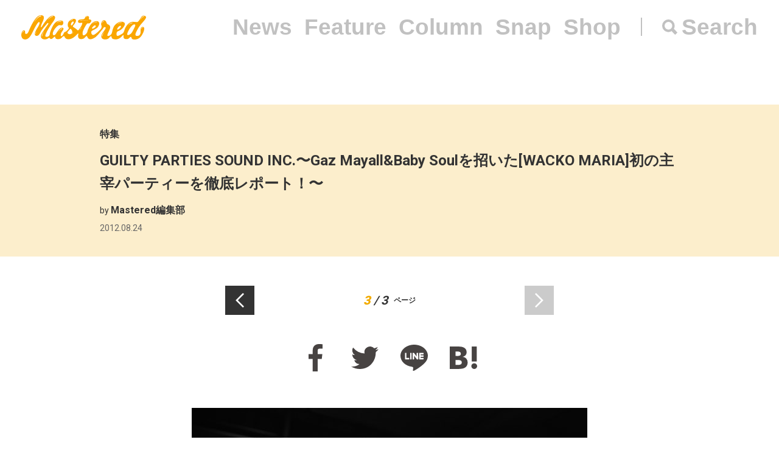

--- FILE ---
content_type: text/html; charset=UTF-8
request_url: https://mastered.jp/feature/guiltypartiessoundinc-vol01/3/
body_size: 7106
content:
<!DOCTYPE html>
<html lang="ja">
<head>
    <meta charset="UTF-8">
    <meta name="viewport"
          content="width=device-width, user-scalable=no, initial-scale=1, minimum-scale=1, maximum-scale=1">
    <link rel="shortcut icon" href="https://mastered.jp/wp-content/themes/mastered/assets/img/common/favicon.ico">
    <link rel="apple-touch-icon" sizes="152x152"
          href="https://mastered.jp/wp-content/themes/mastered/assets/img/common/apple-touch-icon-152x152.png">
    <link rel="apple-touch-icon" sizes="180x180"
          href="https://mastered.jp/wp-content/themes/mastered/assets/img/common/apple-touch-icon-180x180.png">
    <link rel="stylesheet" href="https://mastered.jp/wp-content/themes/mastered/assets/css/app.css?20190423">
            
        
		<!-- All in One SEO 4.2.4 - aioseo.com -->
		<title>GUILTY PARTIES SOUND INC.〜Gaz Mayall&amp;Baby Soulを招いた[WACKO MARIA]初の主宰パーティーを徹底レポート！〜 | Mastered - Part 3</title>
		<meta name="robots" content="noindex, nofollow, max-image-preview:large" />
		<link rel="canonical" href="https://mastered.jp/feature/guiltypartiessoundinc-vol01/3/" />
		<link rel="prev" href="https://mastered.jp/feature/guiltypartiessoundinc-vol01/2/" />
		<meta name="generator" content="All in One SEO (AIOSEO) 4.2.4 " />
		<meta property="og:locale" content="ja_JP" />
		<meta property="og:site_name" content="Mastered" />
		<meta property="og:type" content="article" />
		<meta property="og:title" content="GUILTY PARTIES SOUND INC.〜Gaz Mayall&amp;Baby Soulを招いた[WACKO MARIA]初の主宰パーティーを徹底レポート！〜 | Mastered - Part 3" />
		<meta property="og:url" content="https://mastered.jp/feature/guiltypartiessoundinc-vol01/3/" />
		<meta property="fb:app_id" content="130866224157830" />
		<meta property="fb:admins" content="1527804117292377" />
		<meta property="og:image" content="https://cdn.mastered.jp/wp-content/uploads/2017/06/21215241/650431.jpg" />
		<meta property="og:image:secure_url" content="https://cdn.mastered.jp/wp-content/uploads/2017/06/21215241/650431.jpg" />
		<meta property="og:image:width" content="650" />
		<meta property="og:image:height" content="433" />
		<meta property="article:published_time" content="2012-08-24T12:00:37+00:00" />
		<meta property="article:modified_time" content="2012-08-24T12:00:37+00:00" />
		<meta property="article:publisher" content="https://www.facebook.com/Masteredjp" />
		<meta name="twitter:card" content="summary_large_image" />
		<meta name="twitter:site" content="@masteredjp" />
		<meta name="twitter:title" content="GUILTY PARTIES SOUND INC.〜Gaz Mayall&amp;Baby Soulを招いた[WACKO MARIA]初の主宰パーティーを徹底レポート！〜 | Mastered - Part 3" />
		<meta name="twitter:creator" content="@masteredjp" />
		<meta name="twitter:image" content="https://cdn.mastered.jp/wp-content/uploads/2017/06/21215241/650431.jpg" />
		<script type="application/ld+json" class="aioseo-schema">
			{"@context":"https:\/\/schema.org","@graph":[{"@type":"WebSite","@id":"https:\/\/mastered.jp\/#website","url":"https:\/\/mastered.jp\/","name":"Mastered\uff08\u30de\u30b9\u30bf\u30fc\u30c9\uff09","description":"Mastered\u306f\u30012017\u5e746\u6708\u307e\u3067EYESCREAM.JP\u3060\u3063\u305f\u30b5\u30a4\u30c8\u304c\u751f\u307e\u308c\u5909\u308f\u3063\u305f\u3001\u65b0\u3057\u3044\u30d5\u30a1\u30c3\u30b7\u30e7\u30f3&\u30ab\u30eb\u30c1\u30e3\u30fc\u30e1\u30c7\u30a3\u30a2\u3067\u3059\u3002\u6bce\u65e5\u66f4\u65b0\u4e2d\uff01","inLanguage":"ja","publisher":{"@id":"https:\/\/mastered.jp\/#organization"}},{"@type":"Organization","@id":"https:\/\/mastered.jp\/#organization","name":"Mastered\uff08\u30de\u30b9\u30bf\u30fc\u30c9\uff09","url":"https:\/\/mastered.jp\/","logo":{"@type":"ImageObject","@id":"https:\/\/mastered.jp\/#organizationLogo","url":"https:\/\/cdn.mastered.jp\/wp-content\/uploads\/2022\/02\/07104309\/mastered_logo.png"},"image":{"@id":"https:\/\/mastered.jp\/#organizationLogo"},"sameAs":["https:\/\/www.facebook.com\/Masteredjp","https:\/\/twitter.com\/masteredjp","https:\/\/www.instagram.com\/masteredjp\/"]},{"@type":"BreadcrumbList","@id":"https:\/\/mastered.jp\/feature\/guiltypartiessoundinc-vol01\/#breadcrumblist","itemListElement":[{"@type":"ListItem","@id":"https:\/\/mastered.jp\/#listItem","position":1,"item":{"@type":"WebPage","@id":"https:\/\/mastered.jp\/","name":"\u30db\u30fc\u30e0","description":"Mastered\u306f\u30012017\u5e746\u6708\u307e\u3067EYESCREAM.JP\u3060\u3063\u305f\u30b5\u30a4\u30c8\u304c\u751f\u307e\u308c\u5909\u308f\u3063\u305f\u3001\u65b0\u3057\u3044\u30d5\u30a1\u30c3\u30b7\u30e7\u30f3&\u30ab\u30eb\u30c1\u30e3\u30fc\u30e1\u30c7\u30a3\u30a2\u3067\u3059\u3002\u6bce\u65e5\u66f4\u65b0\u4e2d\uff01 - Part 3","url":"https:\/\/mastered.jp\/"},"nextItem":"https:\/\/mastered.jp\/feature\/guiltypartiessoundinc-vol01\/#listItem"},{"@type":"ListItem","@id":"https:\/\/mastered.jp\/feature\/guiltypartiessoundinc-vol01\/#listItem","position":2,"item":{"@type":"WebPage","@id":"https:\/\/mastered.jp\/feature\/guiltypartiessoundinc-vol01\/","name":"GUILTY PARTIES SOUND INC.\u301cGaz Mayall&amp;Baby Soul\u3092\u62db\u3044\u305f[WACKO MARIA]\u521d\u306e\u4e3b\u5bb0\u30d1\u30fc\u30c6\u30a3\u30fc\u3092\u5fb9\u5e95\u30ec\u30dd\u30fc\u30c8\uff01\u301c","url":"https:\/\/mastered.jp\/feature\/guiltypartiessoundinc-vol01\/"},"previousItem":"https:\/\/mastered.jp\/#listItem"}]},{"@type":"Person","@id":"https:\/\/mastered.jp\/author\/mastered\/#author","url":"https:\/\/mastered.jp\/author\/mastered\/","name":"Mastered\u7de8\u96c6\u90e8","image":{"@type":"ImageObject","@id":"https:\/\/mastered.jp\/feature\/guiltypartiessoundinc-vol01\/#authorImage","url":"https:\/\/secure.gravatar.com\/avatar\/b1b33d7cd3572abbee57b450166593c2?s=96&d=mm&r=g","width":96,"height":96,"caption":"Mastered\u7de8\u96c6\u90e8"}},{"@type":"WebPage","@id":"https:\/\/mastered.jp\/feature\/guiltypartiessoundinc-vol01\/#webpage","url":"https:\/\/mastered.jp\/feature\/guiltypartiessoundinc-vol01\/","name":"GUILTY PARTIES SOUND INC.\u301cGaz Mayall&Baby Soul\u3092\u62db\u3044\u305f[WACKO MARIA]\u521d\u306e\u4e3b\u5bb0\u30d1\u30fc\u30c6\u30a3\u30fc\u3092\u5fb9\u5e95\u30ec\u30dd\u30fc\u30c8\uff01\u301c | Mastered - Part 3","inLanguage":"ja","isPartOf":{"@id":"https:\/\/mastered.jp\/#website"},"breadcrumb":{"@id":"https:\/\/mastered.jp\/feature\/guiltypartiessoundinc-vol01\/#breadcrumblist"},"author":"https:\/\/mastered.jp\/author\/mastered\/#author","creator":"https:\/\/mastered.jp\/author\/mastered\/#author","image":{"@type":"ImageObject","@id":"https:\/\/mastered.jp\/#mainImage","url":"https:\/\/cdn.mastered.jp\/wp-content\/uploads\/2017\/06\/21215241\/650431.jpg","width":650,"height":433},"primaryImageOfPage":{"@id":"https:\/\/mastered.jp\/feature\/guiltypartiessoundinc-vol01\/#mainImage"},"datePublished":"2012-08-24T12:00:37+00:00","dateModified":"2012-08-24T12:00:37+00:00"}]}
		</script>
		<script type="text/javascript" >
			window.ga=window.ga||function(){(ga.q=ga.q||[]).push(arguments)};ga.l=+new Date;
			ga('create', "UA-100208606-1", 'auto');
			ga('send', 'pageview');
		</script>
		<script async src="https://www.google-analytics.com/analytics.js"></script>
		<!-- All in One SEO -->

<link rel='dns-prefetch' href='//mastered.jp' />
<link rel='dns-prefetch' href='//s.w.org' />
		<script type="text/javascript">
			window._wpemojiSettings = {"baseUrl":"https:\/\/s.w.org\/images\/core\/emoji\/11\/72x72\/","ext":".png","svgUrl":"https:\/\/s.w.org\/images\/core\/emoji\/11\/svg\/","svgExt":".svg","source":{"concatemoji":"https:\/\/mastered.jp\/wp-includes\/js\/wp-emoji-release.min.js?ver=4.9.26"}};
			!function(e,a,t){var n,r,o,i=a.createElement("canvas"),p=i.getContext&&i.getContext("2d");function s(e,t){var a=String.fromCharCode;p.clearRect(0,0,i.width,i.height),p.fillText(a.apply(this,e),0,0);e=i.toDataURL();return p.clearRect(0,0,i.width,i.height),p.fillText(a.apply(this,t),0,0),e===i.toDataURL()}function c(e){var t=a.createElement("script");t.src=e,t.defer=t.type="text/javascript",a.getElementsByTagName("head")[0].appendChild(t)}for(o=Array("flag","emoji"),t.supports={everything:!0,everythingExceptFlag:!0},r=0;r<o.length;r++)t.supports[o[r]]=function(e){if(!p||!p.fillText)return!1;switch(p.textBaseline="top",p.font="600 32px Arial",e){case"flag":return s([55356,56826,55356,56819],[55356,56826,8203,55356,56819])?!1:!s([55356,57332,56128,56423,56128,56418,56128,56421,56128,56430,56128,56423,56128,56447],[55356,57332,8203,56128,56423,8203,56128,56418,8203,56128,56421,8203,56128,56430,8203,56128,56423,8203,56128,56447]);case"emoji":return!s([55358,56760,9792,65039],[55358,56760,8203,9792,65039])}return!1}(o[r]),t.supports.everything=t.supports.everything&&t.supports[o[r]],"flag"!==o[r]&&(t.supports.everythingExceptFlag=t.supports.everythingExceptFlag&&t.supports[o[r]]);t.supports.everythingExceptFlag=t.supports.everythingExceptFlag&&!t.supports.flag,t.DOMReady=!1,t.readyCallback=function(){t.DOMReady=!0},t.supports.everything||(n=function(){t.readyCallback()},a.addEventListener?(a.addEventListener("DOMContentLoaded",n,!1),e.addEventListener("load",n,!1)):(e.attachEvent("onload",n),a.attachEvent("onreadystatechange",function(){"complete"===a.readyState&&t.readyCallback()})),(n=t.source||{}).concatemoji?c(n.concatemoji):n.wpemoji&&n.twemoji&&(c(n.twemoji),c(n.wpemoji)))}(window,document,window._wpemojiSettings);
		</script>
		<style type="text/css">
img.wp-smiley,
img.emoji {
	display: inline !important;
	border: none !important;
	box-shadow: none !important;
	height: 1em !important;
	width: 1em !important;
	margin: 0 .07em !important;
	vertical-align: -0.1em !important;
	background: none !important;
	padding: 0 !important;
}
</style>
<link rel='stylesheet' id='contact-form-7-css'  href='https://mastered.jp/wp-content/plugins/contact-form-7/includes/css/styles.css?ver=4.8-dev' type='text/css' media='all' />
<link rel='stylesheet' id='style-css'  href='https://mastered.jp/wp-content/themes/mastered/style.css?ver=4.9.26' type='text/css' media='all' />
<script type='text/javascript' src='https://mastered.jp/wp-includes/js/jquery/jquery.js?ver=1.12.4'></script>
<script type='text/javascript' src='https://mastered.jp/wp-includes/js/jquery/jquery-migrate.min.js?ver=1.4.1'></script>
<link rel='https://api.w.org/' href='https://mastered.jp/wp-json/' />
<link rel="EditURI" type="application/rsd+xml" title="RSD" href="https://mastered.jp/xmlrpc.php?rsd" />
<link rel="wlwmanifest" type="application/wlwmanifest+xml" href="https://mastered.jp/wp-includes/wlwmanifest.xml" /> 
<link rel='prev' title='10 Of The C: Vol.11 HUE（DELUXE デザイナー）' href='https://mastered.jp/feature/11-hue-deluxe/' />
<link rel='next' title='映画『闇金ウシジマくん』公開記念！ 山田孝之×大島優子 クロスインタビュー' href='https://mastered.jp/feature/yamikinushijima-takayukiyamada-x-yukooshima/' />
<meta name="generator" content="WordPress 4.9.26" />
<link rel='shortlink' href='https://mastered.jp/?p=157242' />
<link rel="alternate" type="application/json+oembed" href="https://mastered.jp/wp-json/oembed/1.0/embed?url=https%3A%2F%2Fmastered.jp%2Ffeature%2Fguiltypartiessoundinc-vol01%2F" />
<link rel="alternate" type="text/xml+oembed" href="https://mastered.jp/wp-json/oembed/1.0/embed?url=https%3A%2F%2Fmastered.jp%2Ffeature%2Fguiltypartiessoundinc-vol01%2F&#038;format=xml" />

<!-- This site is using AdRotate v5.8.23 Professional to display their advertisements - https://ajdg.solutions/ -->
<!-- AdRotate CSS -->
<style type="text/css" media="screen">
	.g { margin:0px; padding:0px; overflow:hidden; line-height:1; zoom:1; }
	.g img { height:auto; }
	.g-col { position:relative; float:left; }
	.g-col:first-child { margin-left: 0; }
	.g-col:last-child { margin-right: 0; }
	@media only screen and (max-width: 480px) {
		.g-col, .g-dyn, .g-single { width:100%; margin-left:0; margin-right:0; }
	}
</style>
<!-- /AdRotate CSS -->

<meta http-equiv="Last-Modified" content="Mon, 19 Jan 2026 05:24:40 GMT" />
</head>
    <body>
    <script src="https://player.vimeo.com/api/player.js"></script><div id="vue-app" ontouchstart="" v-bind:class="{'u-scroll--disabled' : this.$store.getters.isActiveNavbarPanelNav}">

    <div id="vue-app--inner">
        <vue-navbar v-bind:start-fixed-position="0" slug="feature" v-bind:adjack="false">
            <div slot="popularSearchList" class="u-mt--xxs">
    </div>
        </vue-navbar>


    
        <vue-bars></vue-bars>

        
        <section ref="js-article-157242-3">
            <div class="c-header">
                <div class="c-header__inner">
                    <div class="c-header__item">
                        <p class="c-p">
                            <a href="https://mastered.jp/feature/" class="c-p__link u-fw--bold">
                                特集                            </a>
                        </p>
                    </div>
                    <div class="c-header__item">
                        <h1 class="c-h u-fs--xl">GUILTY PARTIES SOUND INC.〜Gaz Mayall&amp;Baby Soulを招いた[WACKO MARIA]初の主宰パーティーを徹底レポート！〜</h1>
                    </div>
                        <div class="c-header__item">
        <p class="c-p u-fs--s">by <span class="c-author">Mastered編集部</span></p>
    </div>
                    <p class="c-p u-fs--s u-mt--xxxs">
    <time datetime="2012-08-24"
          class="c-time">
        2012.08.24    </time>
</p>
                </div>
            </div>
                            <div class="c-pagination-container u-mt--xl">
        <div class="c-pagination-container__inner">
            <div class="c-pagination">
                <div class="c-pagination__nav c-pagination__nav--back">
                    <a href="https://mastered.jp/feature/guiltypartiessoundinc-vol01/2/"
                       class="c-pagination__nav__link "></a>
                </div>
                <div class="c-pagination__main">
                    <div class="c-pagination__main__val">
                        <strong class="c-pagination__main__val__current">
                            3                        </strong> / 3                    </div>
                    <div class="c-pagination__main__prop u-switcher u-switcher--sm-hide">ページ</div>
                </div>
                <div class="c-pagination__nav c-pagination__nav--next">
                    <a href="#"
                       class="c-pagination__nav__link c-pagination__nav__link--disabled"></a>
                </div>
            </div>
        </div>
    </div>
            <ul class="c-shares u-mt--xl">
    <li class="c-shares__item">
        <a href="http://www.facebook.com/share.php?u=https%3A%2F%2Fmastered.jp%2Ffeature%2Fguiltypartiessoundinc-vol01%2F" target="_blank"
           class="c-share c-share--facebook c-share--facebook-gray"></a>
    </li>
    <li class="c-shares__item">
        <a href="https://twitter.com/intent/tweet?url=https%3A%2F%2Fmastered.jp%2Ffeature%2Fguiltypartiessoundinc-vol01%2F&text=GUILTY+PARTIES+SOUND+INC.%E3%80%9CGaz+Mayall%26amp%3BBaby+Soul%E3%82%92%E6%8B%9B%E3%81%84%E3%81%9F%5BWACKO+MARIA%5D%E5%88%9D%E3%81%AE%E4%B8%BB%E5%AE%B0%E3%83%91%E3%83%BC%E3%83%86%E3%82%A3%E3%83%BC%E3%82%92%E5%BE%B9%E5%BA%95%E3%83%AC%E3%83%9D%E3%83%BC%E3%83%88%EF%BC%81%E3%80%9C&via=masteredjp&hashtags=masteredjp" target="_blank"
           class="c-share c-share--twitter c-share--twitter-gray"></a>
    </li>
    <li class="c-shares__item">
        <a href="http://line.me/R/msg/text/?GUILTY+PARTIES+SOUND+INC.%E3%80%9CGaz+Mayall%26amp%3BBaby+Soul%E3%82%92%E6%8B%9B%E3%81%84%E3%81%9F%5BWACKO+MARIA%5D%E5%88%9D%E3%81%AE%E4%B8%BB%E5%AE%B0%E3%83%91%E3%83%BC%E3%83%86%E3%82%A3%E3%83%BC%E3%82%92%E5%BE%B9%E5%BA%95%E3%83%AC%E3%83%9D%E3%83%BC%E3%83%88%EF%BC%81%E3%80%9Chttps%3A%2F%2Fmastered.jp%2Ffeature%2Fguiltypartiessoundinc-vol01%2F" target="_blank"
           class="c-share c-share--line c-share--line-gray"></a>
    </li>
    <li class="c-shares__item">
        <a href="http://b.hatena.ne.jp/entry/https%3A%2F%2Fmastered.jp%2Ffeature%2Fguiltypartiessoundinc-vol01%2F" target="_blank"
           class="c-share c-share--hatena c-share--hatena-gray"></a>
    </li>
</ul>
            <div class="c-container u-mt--xxl">
                <section class="c-container__main">
                    <div class="c-section">
                        <div class="c-wppost">
                            <p><img src="https://cdn.mastered.jp/wp-content/uploads/2012/08/212.jpg" alt="" title="2" width="650" height="433" class="aligncenter size-full wp-image-95753" />Gaz Mayallの話に耳を傾け、“男らしさ”を精神的に理解した後はMasteredが独自に撮影したGUILTYなPARTY SNAPでビジュアル的に“男の魅力”を学習。<br />
ファッションはもちろん、この日の為だけに店内に用意したSOUND SYSTEM、そして当日会場を彩ったキュートな女性陣にも注目だ。</p>
<p><a href="https://cdn.mastered.jp/wp-content/uploads/2012/08/DPP_12021.jpg"><img src="https://cdn.mastered.jp/wp-content/uploads/2012/08/DPP_12021-226x226.jpg" alt="DPP_1202" width="226" height="226" class="alignleft size-226-size wp-image-202422" /></a></p>
<p><a href="https://cdn.mastered.jp/wp-content/uploads/2012/08/DPP_12031.jpg"><img src="https://cdn.mastered.jp/wp-content/uploads/2012/08/DPP_12031-226x226.jpg" alt="DPP_1203" width="226" height="226" class="alignleft size-226-size wp-image-202423" /></a></p>
<p><a href="https://cdn.mastered.jp/wp-content/uploads/2012/08/DPP_12041.jpg"><img src="https://cdn.mastered.jp/wp-content/uploads/2012/08/DPP_12041-226x226.jpg" alt="DPP_1204" width="226" height="226" class="alignleft size-226-size wp-image-202424" /></a></p>
<p><a href="https://cdn.mastered.jp/wp-content/uploads/2012/08/DPP_12061.jpg"><img src="https://cdn.mastered.jp/wp-content/uploads/2012/08/DPP_12061-226x226.jpg" alt="DPP_1206" width="226" height="226" class="alignleft size-226-size wp-image-202425" /></a></p>
<p><a href="https://cdn.mastered.jp/wp-content/uploads/2012/08/DPP_12071.jpg"><img src="https://cdn.mastered.jp/wp-content/uploads/2012/08/DPP_12071-226x226.jpg" alt="DPP_1207" width="226" height="226" class="alignleft size-226-size wp-image-202426" /></a></p>
<p><a href="https://cdn.mastered.jp/wp-content/uploads/2012/08/DPP_12091.jpg"><img src="https://cdn.mastered.jp/wp-content/uploads/2012/08/DPP_12091-226x226.jpg" alt="DPP_1209" width="226" height="226" class="alignleft size-226-size wp-image-202427" /></a></p>
<p><a href="https://cdn.mastered.jp/wp-content/uploads/2012/08/DPP_12121.jpg"><img src="https://cdn.mastered.jp/wp-content/uploads/2012/08/DPP_12121-226x226.jpg" alt="DPP_1212" width="226" height="226" class="alignleft size-226-size wp-image-202428" /></a></p>
<p><a href="https://cdn.mastered.jp/wp-content/uploads/2012/08/DPP_12141.jpg"><img src="https://cdn.mastered.jp/wp-content/uploads/2012/08/DPP_12141-226x226.jpg" alt="DPP_1214" width="226" height="226" class="alignleft size-226-size wp-image-202429" /></a></p>
<p><a href="https://cdn.mastered.jp/wp-content/uploads/2012/08/DPP_12161.jpg"><img src="https://cdn.mastered.jp/wp-content/uploads/2012/08/DPP_12161-226x226.jpg" alt="DPP_1216" width="226" height="226" class="alignleft size-226-size wp-image-202430" /></a></p>
<p><a href="https://cdn.mastered.jp/wp-content/uploads/2012/08/DPP_12181.jpg"><img src="https://cdn.mastered.jp/wp-content/uploads/2012/08/DPP_12181-226x226.jpg" alt="DPP_1218" width="226" height="226" class="alignleft size-226-size wp-image-202431" /></a></p>
<p><a href="https://cdn.mastered.jp/wp-content/uploads/2012/08/DPP_12221.jpg"><img src="https://cdn.mastered.jp/wp-content/uploads/2012/08/DPP_12221-226x226.jpg" alt="DPP_1222" width="226" height="226" class="alignleft size-226-size wp-image-202432" /></a></p>
<p><a href="https://cdn.mastered.jp/wp-content/uploads/2012/08/DPP_12241.jpg"><img src="https://cdn.mastered.jp/wp-content/uploads/2012/08/DPP_12241-226x226.jpg" alt="DPP_1224" width="226" height="226" class="alignleft size-226-size wp-image-202433" /></a></p>
<p><a href="https://cdn.mastered.jp/wp-content/uploads/2012/08/DPP_12251.jpg"><img src="https://cdn.mastered.jp/wp-content/uploads/2012/08/DPP_12251-226x226.jpg" alt="DPP_1225" width="226" height="226" class="alignleft size-226-size wp-image-202434" /></a></p>
<p><a href="https://cdn.mastered.jp/wp-content/uploads/2012/08/DPP_12271.jpg"><img src="https://cdn.mastered.jp/wp-content/uploads/2012/08/DPP_12271-226x226.jpg" alt="DPP_1227" width="226" height="226" class="alignleft size-226-size wp-image-202435" /></a></p>
<p><a href="https://cdn.mastered.jp/wp-content/uploads/2012/08/DPP_12281.jpg"><img src="https://cdn.mastered.jp/wp-content/uploads/2012/08/DPP_12281-226x226.jpg" alt="DPP_1228" width="226" height="226" class="alignleft size-226-size wp-image-202436" /></a></p>
<p><a href="https://cdn.mastered.jp/wp-content/uploads/2012/08/DPP_12301.jpg"><img src="https://cdn.mastered.jp/wp-content/uploads/2012/08/DPP_12301-226x226.jpg" alt="DPP_1230" width="226" height="226" class="alignleft size-226-size wp-image-202437" /></a></p>
<p><a href="https://cdn.mastered.jp/wp-content/uploads/2012/08/DPP_12321.jpg"><img src="https://cdn.mastered.jp/wp-content/uploads/2012/08/DPP_12321-226x226.jpg" alt="DPP_1232" width="226" height="226" class="alignleft size-226-size wp-image-202438" /></a></p>
<p><a href="https://cdn.mastered.jp/wp-content/uploads/2012/08/DPP_12331.jpg"><img src="https://cdn.mastered.jp/wp-content/uploads/2012/08/DPP_12331-226x226.jpg" alt="DPP_1233" width="226" height="226" class="alignleft size-226-size wp-image-202439" /></a></p>
<p><a href="https://cdn.mastered.jp/wp-content/uploads/2012/08/DPP_12371.jpg"><img src="https://cdn.mastered.jp/wp-content/uploads/2012/08/DPP_12371-226x226.jpg" alt="DPP_1237" width="226" height="226" class="alignleft size-226-size wp-image-202440" /></a></p>
<p><a href="https://cdn.mastered.jp/wp-content/uploads/2012/08/DPP_12401.jpg"><img src="https://cdn.mastered.jp/wp-content/uploads/2012/08/DPP_12401-226x226.jpg" alt="DPP_1240" width="226" height="226" class="alignleft size-226-size wp-image-202441" /></a></p>
<p><a href="https://cdn.mastered.jp/wp-content/uploads/2012/08/DPP_12421.jpg"><img src="https://cdn.mastered.jp/wp-content/uploads/2012/08/DPP_12421-226x226.jpg" alt="DPP_1242" width="226" height="226" class="alignleft size-226-size wp-image-202442" /></a></p>
<p><a href="https://cdn.mastered.jp/wp-content/uploads/2012/08/DPP_12431.jpg"><img src="https://cdn.mastered.jp/wp-content/uploads/2012/08/DPP_12431-226x226.jpg" alt="DPP_1243" width="226" height="226" class="alignleft size-226-size wp-image-202443" /></a></p>
<p><a href="https://cdn.mastered.jp/wp-content/uploads/2012/08/DPP_12441.jpg"><img src="https://cdn.mastered.jp/wp-content/uploads/2012/08/DPP_12441-226x226.jpg" alt="DPP_1244" width="226" height="226" class="alignleft size-226-size wp-image-202444" /></a></p>
<p><a href="https://cdn.mastered.jp/wp-content/uploads/2012/08/DPP_12451.jpg"><img src="https://cdn.mastered.jp/wp-content/uploads/2012/08/DPP_12451-226x226.jpg" alt="DPP_1245" width="226" height="226" class="alignleft size-226-size wp-image-202445" /></a></p>
                        </div>
                    </div>
                                                <div class="c-section u-mt--l">
        <ul class="c-labels">
                            <li class="c-labels__item">
                    <a href="https://mastered.jp/tag/baby-soul/" class="c-label c-label--link">
                        BabySoul                    </a>
                </li>
                            <li class="c-labels__item">
                    <a href="https://mastered.jp/tag/gaz-mayall/" class="c-label c-label--link">
                        GAZ MAYALL                    </a>
                </li>
                            <li class="c-labels__item">
                    <a href="https://mastered.jp/tag/the-trojans/" class="c-label c-label--link">
                        The Trojans                    </a>
                </li>
                            <li class="c-labels__item">
                    <a href="https://mastered.jp/tag/wacko-maria/" class="c-label c-label--link">
                        WACKO MARIA                    </a>
                </li>
                            <li class="c-labels__item">
                    <a href="https://mastered.jp/tag/%e6%9d%b1%e4%ba%achat-rockers/" class="c-label c-label--link">
                        東京hat rockers                    </a>
                </li>
                            <li class="c-labels__item">
                    <a href="https://mastered.jp/tag/%e6%a3%ae%e6%95%a6%e5%bd%a6/" class="c-label c-label--link">
                        森敦彦                    </a>
                </li>
                            <li class="c-labels__item">
                    <a href="https://mastered.jp/tag/%e6%b8%a1%e8%be%ba%e4%bf%8a%e7%be%8e/" class="c-label c-label--link">
                        渡辺俊美                    </a>
                </li>
                    </ul>
    </div>
                                                            </section>
            </div>
        </section>

    
    <vue-infinite-loading-article
        init-ref-id="js-article-157242-3"
        init-multipage='{"is_first":false,"is_last":true,"current":3,"prev":"https:\/\/mastered.jp\/feature\/guiltypartiessoundinc-vol01\/2\/","next":"#","total":3,"prev_class":"","next_class":"c-pagination__nav__link--disabled"}'
        init-url="https://mastered.jp/feature/guiltypartiessoundinc-vol01/"
        init-title="GUILTY PARTIES SOUND INC.〜Gaz Mayall&amp;Baby Soulを招いた[WACKO MARIA]初の主宰パーティーを徹底レポート！〜"
        pid="157244"
        type="feature"
        v-bind:init-current-page="0"
        v-bind:init-total-page="0"
    >
    </vue-infinite-loading-article>



</div>
</div>
      <section class="top__search js-search">
    <nav class="search__close js-search-close">Close</nav>
    <div class="search__wrapper">
      <h1 class="search__title">Search</h1>
      <form class="search__form" action="/" method="get">
        <input type="text" class="js-search-input" placeholder="キーワードを入力ください。" name="s" value="">
      </form>
          </div>
  </section>
<script src="https://mastered.jp/wp-content/themes/mastered/assets/js/app.js"></script>
<script async src="//pagead2.googlesyndication.com/pagead/js/adsbygoogle.js"></script>
<script
  src="https://code.jquery.com/jquery-3.3.1.min.js"
  integrity="sha256-FgpCb/KJQlLNfOu91ta32o/NMZxltwRo8QtmkMRdAu8="
  crossorigin="anonymous"></script>
<script src="https://mastered.jp/wp-content/themes/mastered/assets/js/top.js"></script>

<script> (function (i, s, o, g, r, a, m) {
        i['GoogleAnalyticsObject'] = r;
        i[r] = i[r] || function () {
                (i[r].q = i[r].q || []).push(arguments)
            }, i[r].l = 1 * new Date();
        a = s.createElement(o), m = s.getElementsByTagName(o)[0];
        a.async = 1;
        a.src = g;
        m.parentNode.insertBefore(a, m)
    })(window, document, 'script', 'https://www.google-analytics.com/analytics.js', 'ga');
    ga('create', 'UA-100208606-1', 'auto');
    ga('send', 'pageview'); </script>

<script>(function (w, d, s, l, i) {
        w[l] = w[l] || [];
        w[l].push({'gtm.start': new Date().getTime(), event: 'gtm.js'});
        var f = d.getElementsByTagName(s)[0], j = d.createElement(s), dl = l != 'dataLayer' ? '&l=' + l : '';
        j.async = true;
        j.src = 'https://www.googletagmanager.com/gtm.js?id=' + i + dl;
        f.parentNode.insertBefore(j, f);
    })(window, document, 'script', 'dataLayer', 'GTM-TVGK6FX');</script>
<noscript>
    <iframe src="https://www.googletagmanager.com/ns.html?id=GTM-TVGK6FX" height="0" width="0"
            style="display:none;visibility:hidden"></iframe>
</noscript>

<script type='text/javascript'>
/* <![CDATA[ */
var click_object = {"ajax_url":"https:\/\/mastered.jp\/wp-admin\/admin-ajax.php"};
/* ]]> */
</script>
<script type='text/javascript' src='https://mastered.jp/wp-content/plugins/adrotate-pro/library/jquery.adrotate.clicktracker.js'></script>
<script type='text/javascript'>
/* <![CDATA[ */
var _wpcf7 = {"apiSettings":{"root":"https:\/\/mastered.jp\/wp-json\/"},"recaptcha":{"messages":{"empty":"\u3042\u306a\u305f\u304c\u30ed\u30dc\u30c3\u30c8\u3067\u306f\u306a\u3044\u3053\u3068\u3092\u8a3c\u660e\u3057\u3066\u304f\u3060\u3055\u3044\u3002"}}};
/* ]]> */
</script>
<script type='text/javascript' src='https://mastered.jp/wp-content/plugins/contact-form-7/includes/js/scripts.js?ver=4.8-dev'></script>
<script type='text/javascript' src='https://mastered.jp/wp-includes/js/wp-embed.min.js?ver=4.9.26'></script>
</body>
</html>


--- FILE ---
content_type: image/svg+xml
request_url: https://mastered.jp/assets/img/logo02.svg
body_size: 5100
content:
<svg xmlns="http://www.w3.org/2000/svg" viewBox="0 0 205.34 40"><defs><style>.cls-1{fill:#faa600;}</style></defs><title>アセット 1</title><g id="レイヤー_2" data-name="レイヤー 2"><g id="_header" data-name="//header"><path class="cls-1" d="M204.64,5.56c2.28-4.09-1.52-5-4.12-4.67s-2.7,2.37-6.09,7c-3.87,5.33-3.48,2.87-11.08,2.94S170.73,21,170.08,23.51s-1.64,4.9-2.62,5.87-2.77,2.14-7,4.11-4-2.35-3.58-4.5,2.28-2.7,3.86-3.37A16,16,0,0,0,166,22.19c2-1.87,7.18-8.37,2.61-10.65s-9.23-.23-13.35,3.47-5.39,10.73-5.39,10.73c-.67,3.45-1.4,7.06-6,8.16s-1.22-3.8,1.52-10.3-1.67-8.11-3.55-8.88-1.41-5.78-5.24-6.41-5.7,5.57-5.17,7a8.17,8.17,0,0,1,.33,5.77c-.83,2.09-6.37,7.46-10.86,10.4s-6-1.48-5.76-4.17c.17-2,4.75-3.2,8.79-5.85s7.48-11.88-.61-11.72S111,20.86,109.69,23.82s-.08,4.26-4.1,7.8-5.23.18-4.56-3.8,5.26-11.35,6.51-13.12,2-1.07,3.33-1.16,2.61-.46,4.09-3.26S113.09,7.12,112.33,7s-1.52-.49-1-1.89.19-3.67-2.4-3.74-3.41,1.27-4,2.72a3.29,3.29,0,0,1-2.8,2.47c-1.83.48-7.55-.27-8.6,2.69S95,13.1,98.19,12.58s2.1,1,1.82,2.17-.88,2.75-3.55,6.61-3.1,4.49-5.32,2c-.89-1-4.73-3.35-5.75-4.18s-.8-1.19.4-2.53,5.32-6.44,3.89-9.13-6.28-2-10.34,1.61-3,9.36-1.86,10.55.85,1.62.47,2.38-.82,1.35-2.72,3.22-1.74,1.35-3.74,2.39-1.37,3.17-4.25,6-2.84-2.72-1.07-5.48S71.53,21.77,68,20.6s-7.21,4-10.72,9.46-6.44,2.33-5.22-1.76,4.37-7.8,7.3-10.34,4.38-1.45,6.09-1.33,3.78-1.13,3.7-4.37-2.48-4.56-9.53-2.41S47.07,27.56,46.88,31s-4.66,5.71-7,3.92,7.51-17.68,12-23.54S57.31,1,52,.76C45.82.45,38.62,11.14,34.36,17.83c-2.89,4.56-2.43,1.12-1.19-2.68S42,.24,32.22,0,12.82,24.76,12,26.73c-1,2.34-2.28,3.92-3.8,4C6,31,6.3,28.71,6.3,28.71c.39-4.82-3-4.56-4.76-2.22S-2.05,39.1,5.88,39.81s12.44-11.87,15-16.65,6.51-12.51,8.56-11.92-1,6.69-2.65,9.13-7.61,12-2.69,13.43,6.85-5.4,9.61-9.37,7.77-9.43,8.91-11,2.56.06,1.57,1.35C42.47,17,35.84,26.32,33.14,31.1s.49,8.17,4.11,8.52a9.32,9.32,0,0,0,7.46-1.95c2.34-1.61,1.67.93,3.87,1.38s4.17-2.24,5.69-3.47,1.4-.1,1.61,1,.76,2.49,3.8,2.72A9,9,0,0,0,67.48,36c2.18-2.46,3-1.65,3.62-1.06s.56,4.75,7.2,4.51,12-6.48,13.93-8.57,1.78,0,1.39,1.8-.43,6.53,4.56,6.5,5.79-1.9,7.74-3.89,2.21-.68,2.85.45,1,3.08,3.8,3.59,5.62-.93,8.33-2.48,6.78-6.27,8.42-8.47,4.3-5,5.17-6.39,1.48-3,3.8-2.24-2.09,5.6-5.15,10.54-1,9.61,4.9,9.53c5.61-.07,6.56-3.13,8.53-4.77,1.71-1.42,1.76-.08,2.21,1.52s1.67,3.13,7.06,3.1c5.67,0,9.75-5.06,11.05-6.4s1.62-.58,1.4.93c-.27,1.76-.12,4.93,4.08,5.07s4.56-1.35,6.42-2.91,2.28-.51,2.76,1.11,2.28,3.1,7.31,2.28c7-1.13,10-7.3,11.74-11.06s3.14-9.32-.52-9.5-3.74,3.37-3.66,5.86.48,8.75-5.41,9-2.44-5.84,1.44-12.63S202.34,9.65,204.64,5.56Zm-2.91-3.85a.38.38,0,0,1,0,.76c-3.42.21-4.16,4.35-6.49,6.09C197.37,6.51,198,1.81,201.72,1.71ZM160.47,22.9c-1.25.68-3.09,1.61-2.53-.6s4.36-5.93,5.75-4.56S161.79,22.15,160.47,22.9Zm4.43-11.3a.31.31,0,0,1,0,.62c-2.94-.07-5.56,1.56-7.84,3.26,0,0,0,0,0,0C159.22,13.34,161.71,11.55,164.89,11.6ZM118.14,21.84h0c-1.48.46-2.28,0-1.45-1.43s4.08-5.16,5.64-3.2S118.86,21.62,118.14,21.84ZM116,15.13c1.44-3,5-4.08,8-4.31a.31.31,0,0,1,0,.62c-2.84-.06-6.49,1.06-7.94,3.69ZM57.58,12.58a12.44,12.44,0,0,1,7.93-2.86.45.45,0,0,1,0,.89,14.17,14.17,0,0,0-7.83,2S57.55,12.61,57.58,12.58ZM3.92,26.52A10.44,10.44,0,0,0,2.4,28a9.25,9.25,0,0,0-1,2s-.08,0-.08,0a5.33,5.33,0,0,1,.76-2.28c.33-.63.76-1.58,1.52-1.76A.32.32,0,0,1,3.92,26.52Zm21,.31a8.11,8.11,0,0,0-.76,1.82A9.37,9.37,0,0,0,24,30.4a.29.29,0,1,1-.58,0,7,7,0,0,1,1.34-3.64.08.08,0,1,1,.14.07Zm.51-20.56c-1.72,1.85-3.26,3.8-4.93,5.68h0a70.66,70.66,0,0,1,5.51-7.18C27.6,3,29.48,1.12,32,.76c.68-.1,1,1,.29,1.07C29.53,2.06,27.17,4.37,25.39,6.28Zm18,1.6a22.06,22.06,0,0,1,4.15-4.37A8.25,8.25,0,0,1,51.8,1.61c.51,0,.61.87.1.87-1.58,0-3.51,1.22-4.76,2.15S44.7,6.74,43.4,7.88ZM37.86,26.52a14.46,14.46,0,0,0-3.66,8c-.07.46-.76.27-.71-.2a13.25,13.25,0,0,1,4.28-7.89C37.84,26.38,37.92,26.47,37.86,26.52Zm23.14.3c0,.05-.11,0-.08-.08a19.91,19.91,0,0,1,5.7-5.2c.51-.27.94.55.43.76A15.61,15.61,0,0,0,61,26.82ZM85.46,10.33h0c2.1.34-.14,4.21-1.66,5.55-.81.71-1.8,1.93-2.16-.12S83.36,10,85.46,10.33Zm-.84-3.27a.27.27,0,0,1,.14.51A14.52,14.52,0,0,0,79,10.83l0,0A11.63,11.63,0,0,1,84.62,7.06ZM76.53,29.91a2.21,2.21,0,0,1,.24-3c.87-1,2.28-2.69,2.67-3.2.88-1.12,1.26-1.88,2.43-.68s3.42,5,1.19,7S77.4,31,76.53,29.91Zm6.2,1.8s-.05,0,0,0a5.77,5.77,0,0,0,1.52-1.52A6.9,6.9,0,0,0,85,28.39a.24.24,0,0,1,.45.13A6.08,6.08,0,0,1,82.73,31.72Zm16-10.8A11.85,11.85,0,0,1,95,25.18c1.52-1.13,2.28-3,3.32-4.5A.23.23,0,1,1,98.77,20.92Zm9.5-18.82a.27.27,0,0,1,.07.53,4.91,4.91,0,0,0-1.48.57,5.67,5.67,0,0,0-1.32,1.17C106.11,3.4,107.06,2.22,108.27,2.1ZM96.95,8.83a.26.26,0,0,1-.13-.49A28.92,28.92,0,0,1,103.94,8a52.54,52.54,0,0,1,6.72.5s0,.07,0,.06C106.13,8.28,101.41,7.88,96.95,8.83Zm39,1.27a4.49,4.49,0,0,0-2.49,1.68,8.19,8.19,0,0,0-1,2.28c.06-1.91,1.28-4.38,3.41-4.56C136.28,9.47,136.27,10,136,10.1ZM137,27.35c-1.68,2.18-3.34,4.21-3.44,7.09a.33.33,0,0,1-.66,0c0-3,2.24-5,4-7.15C137,27.25,137.08,27.29,137,27.35Zm62.49-7.46a.31.31,0,0,1,.16.6,3.61,3.61,0,0,0-2.39,2.46c0,.07-.14.06-.13,0A3.42,3.42,0,0,1,199.54,19.89Zm-16.77-7.6c.44-.08.63.59.18.68-3.26.7-6.09,1.85-7.93,4.79A11,11,0,0,1,182.77,12.29Zm4.69,5.45c-.56,1.65-4.77,10.69-7.1,12.67s-6.61,3.8-5.88,0,7.23-15.66,11.93-15.3c1.39.14,1.6,1,1,2.68Z"/></g></g></svg>